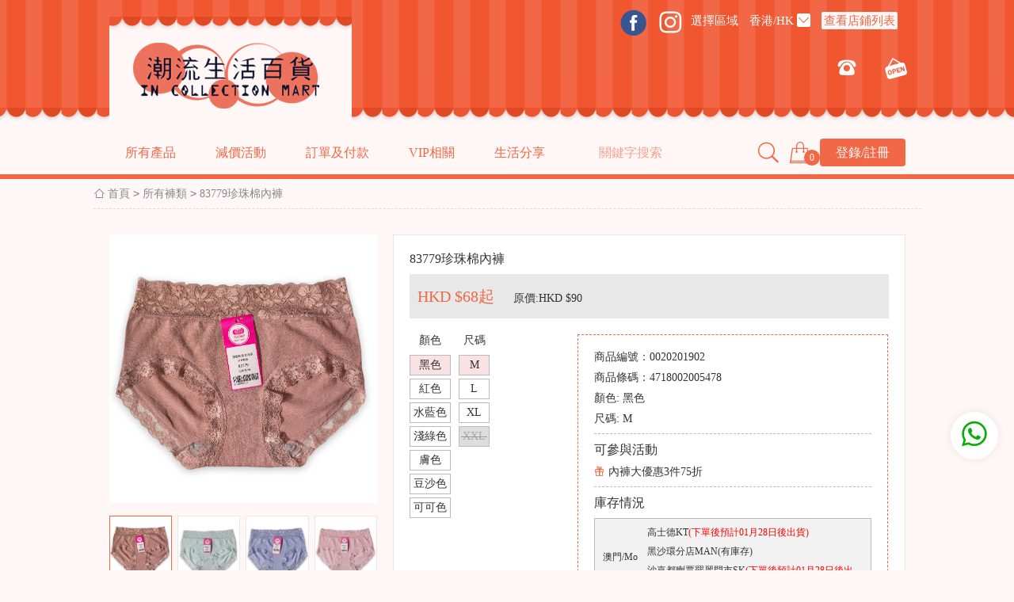

--- FILE ---
content_type: text/html; charset=utf-8
request_url: https://icmarts.com/goods.php?id=1998
body_size: 15698
content:
<!DOCTYPE html>
<html>
  <head>
<meta name="Generator" content="ECSHOP v2.7.3" />
    <meta charset="utf-8">
    <meta http-equiv="X-UA-Compatible" content="chrome=1,IE=edge">
   	<meta name="viewport" content="width=1046">
    
    <meta name="Keywords" content="" />
    <meta name="Description" content="" />
	<meta name="facebook-domain-verification" content="wjp4fmfh8szyw7sbsmxzifrbp5gokx" />
    <meta name="facebook-domain-verification" content="ypkowv66dgq0gccmsq42u0xsolsrm6" />
	
<meta property="og:title" content="83779珍珠棉內褲 - icmart" />
<meta property="og:type" content="product" />
<meta property="og:url" content="goods.php?id=1998" />
<meta property="og:image" content="images/202108/goods_img/1998_G_1629506307638.jpg" />
<meta property="og:description" content="" />
<meta property="og:site_name" content="icmart" />
<meta property="product:brand" content="bra codes 台灣" />
<meta property="product:availability" content="in stock" />
<meta property="product:condition" content="new" />
<meta property="product:price:amount" content="90.00" />
<meta property="product:price:currency" content="HKD" />
<meta property="product:retailer_item_id" content="1998" />
    
    <title>83779珍珠棉內褲_所有褲類_台灣內衣購物|無綱圈內衣|矯型內衣|運動內衣|波波小姐|胸圍｜養脂內衣-ICMARTS潮流生活百貨</title>
    
    
    
    <link rel="stylesheet" href="themes/new_chaoliu/css/main.css">
    <link rel="stylesheet" href="themes/new_chaoliu/css/font/iconfont.css">
    
    <script src="themes/new_chaoliu/js/jquery.min.js"></script>
    <script type="text/javascript" src="js/json2.js"></script><script type="text/javascript" src="js/common251.js"></script><script type="text/javascript" src="js/transport.js"></script>
	<script type="application/ld+json">
{
  "@context": "https://schema.org",
  "@type": "Product",
  "productID": "1998",
  "name": "83779珍珠棉內褲",
  "description": "",
  "url": "goods.php?id=1998",
  "image": "images/202108/goods_img/1998_G_1629506307638.jpg",
  "brand": {
    "@type": "Brand",
    "name": "bra codes 台灣"
  },
  "offers": {
    "@type": "Offer",
    "price": "90.00",
    "priceCurrency": "HKD",
    "priceValidUntil": "1769260200",
    "itemCondition": "https://schema.org/NewCondition",
    "availability": "https://schema.org/InStock",
    "url": "goods.php?id=1998",
    "seller": {
      "@type": "Organization",
      "name": "icmart"
    }
  }
}
</script>
  </head>
  <body>
  <script>
  window.fbAsyncInit = function() {
    FB.init({
      appId      : '2322694454796918',
      cookie: true,  // 必须启用
  status: true,   // 实时检测状态
  xfbml: true,
      version    : 'v22.0'
    });
    FB.AppEvents.logPageView();
	   FB.getLoginStatus(function(response) {
    console.log(response);
});
  };
  (function(d, s, id){
     var js, fjs = d.getElementsByTagName(s)[0];
     if (d.getElementById(id)) {return;}
     js = d.createElement(s); js.id = id;
     js.src = "https://connect.facebook.net/en_US/sdk.js";
     fjs.parentNode.insertBefore(js, fjs);
   }(document, 'script', 'facebook-jssdk'));
   
   
</script>
<script>
    window.fbAsyncInit = function() {
      FB.init({
        appId: '2322694454796918',
        xfbml: true,
        version: 'v22.0',
        cookie: true,  // 启用 Cookie
        status: true   // 启用状态检测
      });
      FB.AppEvents.logPageView();
      // 检查初始登录状态
      FB.getLoginStatus(function(response) {
        console.log('初始状态:', response);
      });
    };
    // 动态加载 SDK
    (function(d, s, id) {
      var js, fjs = d.getElementsByTagName(s)[0];
      if (d.getElementById(id)) return;
      js = d.createElement(s);
      js.id = id;
      js.src = "https://connect.facebook.net/en_US/sdk.js";
      fjs.parentNode.insertBefore(js, fjs);
    }(document, 'script', 'facebook-jssdk'));
    // 登录函数
    function fbLogin() {
      FB.login(function(response) {
        if (response.status === 'connected') {
          console.log('用户 ID:', response.authResponse.userID);
          // 发送 Token 至后端验证
        }
      }, {scope: 'public_profile,email'});  // 权限声明
    }
  </script>
<script>
function setCookie(name, value, days) {
  const expires = new Date();
  expires.setTime(expires.getTime() + days * 24 * 60 * 60 * 1000);
  document.cookie = `${name}=${value};expires=${expires.toUTCString()};path=/;SameSite=Lax`;
}
function getCookie(name) {
  return document.cookie
    .split('; ')
    .find(row => row.startsWith(`${name}=`))
    ?.split('=')[1];
}
// 2. 生成或获取 eventID
const userId = 'user_'+0; // 实际应从业务系统获取
let eventID = getCookie('fb_event_id');
if (!eventID) {
  // 首次生成 eventID 并存储
  eventID = `EVENT_${userId}_${Date.now()}_${Math.random().toString(36).substr(2, 9)}`;
  setCookie('fb_event_id', eventID, 7);
}
!function(f,b,e,v,n,t,s)
{if(f.fbq)return;n=f.fbq=function(){n.callMethod?
n.callMethod.apply(n,arguments):n.queue.push(arguments)};
if(!f._fbq)f._fbq=n;n.push=n;n.loaded=!0;n.version='2.0';
n.queue=[];t=b.createElement(e);t.async=!0;
t.src=v;s=b.getElementsByTagName(e)[0];
s.parentNode.insertBefore(t,s)}(window,document,'script',
'https://connect.facebook.net/en_US/fbevents.js');
fbq('set', 'autoConfig', 'false', '660487231411704');
 fbq('init', '660487231411704'); 
</script>
<a href="https://api.whatsapp.com/send?phone=85268885187&text=我想查詢產品：83779珍珠棉內褲" target="_blank" class="fixed-whatsapp"><i class="iconfont icon-whatsapp"></i></a>
<script async src="https://www.googletagmanager.com/gtag/js?id=UA-152897998-1"></script>
<script>
  window.dataLayer = window.dataLayer || [];
  function gtag(){dataLayer.push(arguments);}
  gtag('js', new Date());
  gtag('config', 'UA-152897998-1');
</script>
<script language="javascript" >
function sdcm()
{
	var swvalue =  document.getElementById('swvalue').value;
	var xwvalue = document.getElementById('xwvalue').value;
	if(swvalue=='')
	{
		alert('填寫信息');
		return false;
	}
	if(xwvalue=='')
	{
		alert('填寫信息');
		return false;
	}
	var url=window.location.href;
fileName=url.split("//")[1].split("/");
file=fileName[fileName.length-1].split(".")[0];
var id = fileName[fileName.length-1].split("=")[1];
if(id>0)
{
}else
{
id=0
}
	Ajax.call('category.php', 'act=xwvalue_list&id=1&swvalue=' + swvalue+'&xwvalue='+xwvalue+'&goodspd='+file+"&goods_id="+id, sdcmResponse, 'GET', 'JSON');  
}
function sdcmResponse(res)
{
	if(res.goods_ct)
	{
	if(res.goods_ct !='   ')
	 	{
		alert('錄入成功');
		document.getElementById('ckiycs').style.display='';
		document.getElementById('ckjy').innerHTML = res.goods_ct;
		}
		else
		{
		
		 location.href = 'https://www.icmarts.com/underwear.php';
		}
	}else
		{
		
		 location.href = 'https://www.icmarts.com/underwear.php';
		}
	
}
</script>
<header>
      <div class="container">
        <div class="header">
          <div class="logo">
            <a href="index.php"><img src="themes/new_chaoliu/img/logo.png"></a>
          </div>
           <div class="shop-info">
            <div class="address-info">
			<div style="
    display: inline;
"><a href="https://www.facebook.com/icmarts/" target="_blank"><span class="icon icon-facebook"></span></a>
<a href="https://www.instagram.com/icmarts/" target="_blank"><i class="iconfont icon-instagram" ></i></a>
</div>
			<div class="city select-box" data-value="0">
                <span class="name">選擇區域</span> 
                
              </div>
			  
              <div class="city select-box" data-value="0">
                <span class="name">香港/HK</span> <i class="iconfont icon-down"></i>
                <div class="select-tab">
                                                  <a href="https://www.icmarts.com/index.php?rate_id=1"><div class="item" data-value="0">澳門/Mo</div></a><br/>
                                    <a href="https://www.icmarts.com/index.php?rate_id=4"><div class="item" data-value="0">香港/HK</div></a><br/>
                                                  </div>
              </div>
			  			  <div class="city select-box" data-value="0">
                 
                    <a href="https://www.icmarts.com/article.php?id=2"><span class="tel-check" id="phone_mes">查看店鋪列表</span></a>
              </div>
			   </div>
			  
			   <div class="address-info">
              
              <div class="address-text" id="addressTra_mes">
                <a href="#" target="_blank" ></a>
              </div>
			  <div class="tel-open">
              <i class="iconfont icon-tel"></i>
              <span class="tel-num" id="phone_mes"></span>
              <i class="iconfont icon-open"></i>
              <span class="open-time"></span>
            </div>
           </div>
          </div>
 <script language="javascript">
 function change_address(id)
 {
	 document.getElementById('addressTra_mes').innerHTML = '<a href="#" target="_blank" >'+ document.getElementById('address_'+id).value + '</a>';
	 document.getElementById('areaname_mes').innerHTML = document.getElementById('areaname_'+id).value;
	 document.getElementById('phone_mes').innerHTML = document.getElementById('phone_'+id).value;
	 
 }
 </script>          
        </div>
        
      </div>
      <div class="nav-bar">
        <div class="container">
          <ul class="nav">
		 
            <li>
              <a href="./catalog.php">所有產品</a>
			  
              <div class="dropmenu">
			  <div class="sort-bar">                  
			  <div class="title"><a href="./categoryhot.php?id=9999">最新產品</a></div>
			  <div class="title"><a href="./categoryhot.php?id=6666">熱門產品</a></div>
                                                    </div>
                                                             				
               <div class="sort-bar" >                  <div class="title"><a href="./category.php?id=228">所有內衣</a></div>
                                                      <ul>
                                    	<li><a href="./category.php?id=210">胸部矯正內衣</a>
                                        <ul>
                                        	<li><a href="category.php?id=178">無鋼圈調整型內衣</a></li>
                                        	<li><a href="category.php?id=199">軟鋼圈調整型內衣</a></li>
                                        	<li><a href="category.php?id=177">有鋼圈調整內衣</a></li>
                      
                    </ul>
                                        </li>
                                    	<li><a href="./category.php?id=170">靚靚時尚性感內衣</a>
                                        <ul>
                                        	<li><a href="category.php?id=216">靚靚無鋼圈內衣</a></li>
                                        	<li><a href="category.php?id=217">靚靚有鋼圈內衣</a></li>
                      
                    </ul>
                                        </li>
                                    	<li><a href="./category.php?id=172">青春發育期內衣</a>
                                        </li>
                                    	<li><a href="./category.php?id=173">無肩帶宴會禮服內衣</a>
                                        <ul>
                                        	<li><a href="category.php?id=218">NUBRA｜矽膠隱形內衣</a></li>
                                        	<li><a href="category.php?id=220">無肩帶｜可甩肩帶</a></li>
                      
                    </ul>
                                        </li>
                                    	<li><a href="./category.php?id=174">靚媽喂哺內衣</a>
                                        </li>
                                    	<li><a href="./category.php?id=212">睡眠美胸內衣</a>
                                        </li>
                                    	<li><a href="./category.php?id=213">運動護胸內衣</a>
                                        </li>
                                    	<li><a href="./category.php?id=233">背心 及 底裙</a>
                                        <ul>
                                        	<li><a href="category.php?id=116">背心</a></li>
                                        	<li><a href="category.php?id=180">打底裙</a></li>
                      
                    </ul>
                                        </li>
                    
                  </ul>
                                  </div>
                 
                                                                                                                                                                                                                                                                                                              				
               <div class="sort-bar" >                  <div class="title"><a href="./category.php?id=64">所有褲類</a></div>
                                                      <ul>
                                    	<li><a href="./category.php?id=182">兒童內褲</a>
                                        </li>
                                    	<li><a href="./category.php?id=234">防走光褲 及 九分褲</a>
                                        <ul>
                                        	<li><a href="category.php?id=154">防走光褲</a></li>
                                        	<li><a href="category.php?id=235">九分打底褲</a></li>
                      
                    </ul>
                                        </li>
                                    	<li><a href="./category.php?id=157">男士內褲</a>
                                        </li>
                                    	<li><a href="./category.php?id=232">女士內褲</a>
                                        <ul>
                                        	<li><a href="category.php?id=156">無痕舒適內褲</a></li>
                                        	<li><a href="category.php?id=68">平腳內褲</a></li>
                                        	<li><a href="category.php?id=153">三角內褲</a></li>
                                        	<li><a href="category.php?id=97">生理褲</a></li>
                                        	<li><a href="category.php?id=175">產後及懷孕</a></li>
                      
                    </ul>
                                        </li>
                    
                  </ul>
                                  </div>
                 
                                                                                                                                                                                                                                                                                                                                                                                                                                                     				
               <div class="sort-bar" >                  <div class="title"><a href="./category.php?id=111">睡衣｜泳衣｜防曬衣</a></div>
                                                      <ul>
                                    	<li><a href="./category.php?id=65">防曬衣</a>
                                        </li>
                                    	<li><a href="./category.php?id=114">夏日動感水著</a>
                                        </li>
                                    	<li><a href="./category.php?id=166">睡衣</a>
                                        </li>
                    
                  </ul>
                                  </div>
                 
                                                                             				
               <div class="sort-bar" >                  <div class="title"><a href="./category.php?id=211">身體部位塑型</a></div>
                                                    </div>
                 
                                                                             				
               <div class="sort-bar" >                  <div class="title"><a href="./category.php?id=214">胸貼｜胸墊｜駁扣｜其他配件</a></div>
                                                    </div>
                 
                                                                             				
               <div class="sort-bar" >                  <div class="title"><a href="./category.php?id=4">棉襪｜壓力襪及褲 防靜脈曲張襪</a></div>
                                                      <ul>
                                    	<li><a href="./category.php?id=78">涼感｜果酸｜超薄絲襪</a>
                                        </li>
                                    	<li><a href="./category.php?id=67">防靜脈曲張、壓力襪｜褲</a>
                                        </li>
                                    	<li><a href="./category.php?id=164">隱形襪｜船襪｜中筒棉襪</a>
                                        </li>
                    
                  </ul>
                                  </div>
                 
                                                                             				
               <div class="sort-bar" >                  <div class="title"><a href="./category.php?id=107">運動外衣及長運動褲</a></div>
                                                      <ul>
                                    	<li><a href="./category.php?id=108">運動褲</a>
                                        </li>
                                    	<li><a href="./category.php?id=176">運動衣｜外衣</a>
                                        </li>
                    
                  </ul>
                                  </div>
                 
                                                                                                                                                                                                                    				
               <div class="sort-bar" >                  <div class="title"><a href="./category.php?id=123">【HOT SPA】爆汗系列</a></div>
                                                    </div>
                 
                                                                                                                          				
               <div class="sort-bar" >                  <div class="title"><a href="./category.php?id=112">保暖發熱打底衣及褲</a></div>
                                                      <ul>
                                    	<li><a href="./category.php?id=88">✚ 吸濕保暖發熱衣</a>
                                        </li>
                                    	<li><a href="./category.php?id=91">✚ 內刷毛｜加厚保暖褲</a>
                                        </li>
                    
                  </ul>
                                  </div>
                 
                                                                                                                          				
               <div class="sort-bar" >                  <div class="title"><a href="./category.php?id=3">去痘、收毛孔、美白、去印、補濕</a></div>
                                                      <ul>
                                    	<li><a href="./category.php?id=34">護膚品</a>
                                        </li>
                                    	<li><a href="./category.php?id=55">其他護理</a>
                                        </li>
                    
                  </ul>
                                  </div>
                 
                                                                             				
               <div class="sort-bar" >                  <div class="title"><a href="./category.php?id=223">運動包｜口罩｜雨傘｜養生壺</a></div>
                                                      <ul>
                                    	<li><a href="./category.php?id=206">雨傘</a>
                                        </li>
                                    	<li><a href="./category.php?id=201">口罩產品</a>
                                        </li>
                                    	<li><a href="./category.php?id=207">運動包</a>
                                        </li>
                                    	<li><a href="./category.php?id=209">潔面巾</a>
                                        </li>
                    
                  </ul>
                                  </div>
                 
                                                                                                                                                                                                                                                                                                                                                                                                                                                                                                                                                                                                                                                                                                                                                                                                                                                                                                                                                                                                                                                                                                                                                                                                                                                                                                                                                                                                                                                                                   				
                <div class="bottom-bar">                   <div class="title"><a href="./category.php?id=239">mollifix 塑身系列</a></div>
                                                    </div>
                 
                                            </div>
            </li>
            <li style="display:none">
              <a href="./catalog.php?online=1">網上優惠購</a>
              <div class="dropmenu">
                
              </div>
            </li>
            <li style="display:none">
              <a href="./catalog.php">門市現貨</a>
             <div class="dropmenu">
                            <div class="sort-bar">
                <div class="title">
                  <a href="category.php?id=3">去痘、收毛孔、美白、去印、補濕</a>
                </div>
                                <ul>
                                  <li>
                    <a href="category.php?id=34">護膚品</a>
                                        <ul>
                                          <li>
                        <a href="category.php?id=40">✚ 潤膚露</a>
                                              </li>
                     
                    </ul>
                                      </li>
                                  <li>
                    <a href="category.php?id=55">其他護理</a>
                                      </li>
                 
                </ul>
                              </div>
                            <div class="sort-bar">
                <div class="title">
                  <a href="category.php?id=4">棉襪｜壓力襪及褲 防靜脈曲張襪</a>
                </div>
                                <ul>
                                  <li>
                    <a href="category.php?id=78">涼感｜果酸｜超薄絲襪</a>
                                      </li>
                                  <li>
                    <a href="category.php?id=67">防靜脈曲張、壓力襪｜褲</a>
                                      </li>
                                  <li>
                    <a href="category.php?id=164">隱形襪｜船襪｜中筒棉襪</a>
                                      </li>
                 
                </ul>
                              </div>
                            <div class="sort-bar">
                <div class="title">
                  <a href="category.php?id=64">所有褲類</a>
                </div>
                                <ul>
                                  <li>
                    <a href="category.php?id=182">兒童內褲</a>
                                      </li>
                                  <li>
                    <a href="category.php?id=234">防走光褲 及 九分褲</a>
                                        <ul>
                                          <li>
                        <a href="category.php?id=154">防走光褲</a>
                                              </li>
                                          <li>
                        <a href="category.php?id=235">九分打底褲</a>
                                              </li>
                     
                    </ul>
                                      </li>
                                  <li>
                    <a href="category.php?id=157">男士內褲</a>
                                      </li>
                                  <li>
                    <a href="category.php?id=232">女士內褲</a>
                                        <ul>
                                          <li>
                        <a href="category.php?id=156">無痕舒適內褲</a>
                                              </li>
                                          <li>
                        <a href="category.php?id=68">平腳內褲</a>
                                              </li>
                                          <li>
                        <a href="category.php?id=153">三角內褲</a>
                                              </li>
                                          <li>
                        <a href="category.php?id=97">生理褲</a>
                                              </li>
                                          <li>
                        <a href="category.php?id=175">產後及懷孕</a>
                                              </li>
                                          <li>
                        <a href="category.php?id=219">T BACK | 丁字褲</a>
                                              </li>
                     
                    </ul>
                                      </li>
                 
                </ul>
                              </div>
                            <div class="sort-bar">
                <div class="title">
                  <a href="category.php?id=107">運動外衣及長運動褲</a>
                </div>
                                <ul>
                                  <li>
                    <a href="category.php?id=108">運動褲</a>
                                      </li>
                                  <li>
                    <a href="category.php?id=176">運動衣｜外衣</a>
                                      </li>
                 
                </ul>
                              </div>
                            <div class="sort-bar">
                <div class="title">
                  <a href="category.php?id=111">睡衣｜泳衣｜防曬衣</a>
                </div>
                                <ul>
                                  <li>
                    <a href="category.php?id=65">防曬衣</a>
                                      </li>
                                  <li>
                    <a href="category.php?id=114">夏日動感水著</a>
                                      </li>
                                  <li>
                    <a href="category.php?id=166">睡衣</a>
                                      </li>
                 
                </ul>
                              </div>
                            <div class="sort-bar">
                <div class="title">
                  <a href="category.php?id=112">保暖發熱打底衣及褲</a>
                </div>
                                <ul>
                                  <li>
                    <a href="category.php?id=88">✚ 吸濕保暖發熱衣</a>
                                      </li>
                                  <li>
                    <a href="category.php?id=91">✚ 內刷毛｜加厚保暖褲</a>
                                      </li>
                 
                </ul>
                              </div>
                            <div class="sort-bar">
                <div class="title">
                  <a href="category.php?id=123">【HOT SPA】爆汗系列</a>
                </div>
                              </div>
                            <div class="sort-bar">
                <div class="title">
                  <a href="category.php?id=211">身體部位塑型</a>
                </div>
                              </div>
                            <div class="sort-bar">
                <div class="title">
                  <a href="category.php?id=214">胸貼｜胸墊｜駁扣｜其他配件</a>
                </div>
                              </div>
                            <div class="sort-bar">
                <div class="title">
                  <a href="category.php?id=223">運動包｜口罩｜雨傘｜養生壺</a>
                </div>
                                <ul>
                                  <li>
                    <a href="category.php?id=206">雨傘</a>
                                      </li>
                                  <li>
                    <a href="category.php?id=201">口罩產品</a>
                                      </li>
                                  <li>
                    <a href="category.php?id=207">運動包</a>
                                      </li>
                                  <li>
                    <a href="category.php?id=209">潔面巾</a>
                                      </li>
                                  <li>
                    <a href="category.php?id=225">MOKKOM 養生壺</a>
                                      </li>
                                  <li>
                    <a href="category.php?id=226">驅蚊用品</a>
                                      </li>
                 
                </ul>
                              </div>
                            <div class="sort-bar">
                <div class="title">
                  <a href="category.php?id=228">所有內衣</a>
                </div>
                                <ul>
                                  <li>
                    <a href="category.php?id=210">胸部矯正內衣</a>
                                        <ul>
                                          <li>
                        <a href="category.php?id=178">無鋼圈調整型內衣</a>
                                              </li>
                                          <li>
                        <a href="category.php?id=199">軟鋼圈調整型內衣</a>
                                              </li>
                                          <li>
                        <a href="category.php?id=177">有鋼圈調整內衣</a>
                                              </li>
                     
                    </ul>
                                      </li>
                                  <li>
                    <a href="category.php?id=170">靚靚時尚性感內衣</a>
                                        <ul>
                                          <li>
                        <a href="category.php?id=216">靚靚無鋼圈內衣</a>
                                              </li>
                                          <li>
                        <a href="category.php?id=217">靚靚有鋼圈內衣</a>
                                              </li>
                     
                    </ul>
                                      </li>
                                  <li>
                    <a href="category.php?id=172">青春發育期內衣</a>
                                      </li>
                                  <li>
                    <a href="category.php?id=173">無肩帶宴會禮服內衣</a>
                                        <ul>
                                          <li>
                        <a href="category.php?id=218">NUBRA｜矽膠隱形內衣</a>
                                              </li>
                                          <li>
                        <a href="category.php?id=220">無肩帶｜可甩肩帶</a>
                                              </li>
                     
                    </ul>
                                      </li>
                                  <li>
                    <a href="category.php?id=174">靚媽喂哺內衣</a>
                                      </li>
                                  <li>
                    <a href="category.php?id=212">睡眠美胸內衣</a>
                                      </li>
                                  <li>
                    <a href="category.php?id=213">運動護胸內衣</a>
                                      </li>
                                  <li>
                    <a href="category.php?id=233">背心 及 底裙</a>
                                        <ul>
                                          <li>
                        <a href="category.php?id=116">背心</a>
                                              </li>
                                          <li>
                        <a href="category.php?id=180">打底裙</a>
                                              </li>
                     
                    </ul>
                                      </li>
                 
                </ul>
                              </div>
                            <div class="sort-bar">
                <div class="title">
                  <a href="category.php?id=236">新型無感內衣-無感BRA</a>
                </div>
                              </div>
                            <div class="sort-bar">
                <div class="title">
                  <a href="category.php?id=238">絲襪</a>
                </div>
                              </div>
                            <div class="sort-bar">
                <div class="title">
                  <a href="category.php?id=239">mollifix 塑身系列</a>
                </div>
                              </div>
                
              </div>
            </li>
            <li>
            <a href="#">減價活動</a>	
            <div class="dropmenu activity-dropdmenu">
             
             
                        <div class="sort-bar">
            	<div class="title">
                  <a href="volume.php">團購件數優惠</a>
              	</div>
             </div>
              
                                      <div class="sort-bar">
            	<div class="title">
                  <a href="activity_son.php?step=show_goods&id=167">內褲大優惠3件75折</a>
              	</div>
             </div>
                           <div class="sort-bar">
            	<div class="title">
                  <a href="activity_son.php?step=show_goods&id=204">清倉特賣~$50一件，不設退換！免運！！</a>
              	</div>
             </div>
                           <div class="sort-bar">
            	<div class="title">
                  <a href="activity_son.php?step=show_goods&id=206">內衣配件優惠單件7折</a>
              	</div>
             </div>
                           <div class="sort-bar">
            	<div class="title">
                  <a href="activity_son.php?step=show_goods&id=215">薑薑好~暖心價 $89件</a>
              	</div>
             </div>
                           <div class="sort-bar">
            	<div class="title">
                  <a href="activity_son.php?step=show_goods&id=216">mollifix 運動優惠放送-指定款任選買二送一買三送二</a>
              	</div>
             </div>
                           <div class="sort-bar">
            	<div class="title">
                  <a href="activity_son.php?step=show_goods&id=218">精品內衣：買二送一買三送二，滿額再送多舒適內衣或內褲</a>
              	</div>
             </div>
                           <div class="sort-bar">
            	<div class="title">
                  <a href="activity_son.php?step=show_goods&id=227">特賣$168一件，滿$500再送禮物，門市網上同步！</a>
              	</div>
             </div>
                           <div class="sort-bar">
            	<div class="title">
                  <a href="activity_son.php?step=show_goods&id=228">任選3件特賣活動，滿額$1000送贈品</a>
              	</div>
             </div>
                           <div class="sort-bar">
            	<div class="title">
                  <a href="activity_son.php?step=show_goods&id=133">台灣防靜脈曲張襪保護美腿任選兩件8.8折</a>
              	</div>
             </div>
                           <div class="sort-bar">
            	<div class="title">
                  <a href="activity_son.php?step=show_goods&id=42">澳洲BOTANI天然護膚單件8.5折</a>
              	</div>
             </div>
                         </div>
            </li>
            <li class="pull-right">
                        	<a href="user.php?act=login" class="btn">登錄/註冊</a>
              
            </li>
            
            <li class="pull-right shopcart" >
              <a href="flow.php"><i class="iconfont icon-shopcart"></i></a>
              <div class="num" id="cartGoodNum">0</div>
              <div class="dropmenu">
                <div class="shopcart-title">我的購物車</div>
                <div id="appendCart">
				                <a href="" class="shopcart-box">
                  <div class="content">
                    <div class="title">購物車還沒有添加商品</div>
                  </div>
                </a>
                                </div>

                
                <a href="flow.php" class="text-center"><i class="iconfont icon-down"></i></a>

                <div class="total text-center" id="cartGoodTotal">總價：　HKD  $0</div>
                <br>
                <div class="text-center">
                  <a href="flow.php" class="btn">確定購物車</a>
                </div>
                <br>
              </div>
            </li>
<script async src="https://pagead2.googlesyndication.com/pagead/js/adsbygoogle.js?client=ca-pub-8927192331839752"
     crossorigin="anonymous"></script>
     <meta name="google-adsense-account" content="ca-pub-8927192331839752">            
            <li>
              <a href="#">訂單及付款</a>
              <div class="dropmenu">
                                                                             <div class="sort-bar">
                  <div class="title search-img" id="order_search"><a href="./select_order.php?type=1">訂單查詢</a></div>
                  </div>
    <div class="sort-bar">
                  <div class="title search-img " id="payment_search"><a href="./select_order.php?type=2">繼續付款</a></div>
                  </div>
    </div>
</li>
<li>
              <a href="#">VIP相關</a>
              <div class="dropmenu">
                                                                             <div class="sort-bar">
                  <div class="title  search-img" id="vip_search"><a href="./select_order.php?type=3">vip推廣下載</a></div>
                  </div>
    </div>
</li>
<li >
              <a href="#">生活分享</a>
              <div class="dropmenu">
			
                                                                             <div class="sort-bar">
                  <div class="title  search-img" ><a href="https://www.icmarts.com/article_cat.php?id=16">潮流生活百貨頻道</a></div>
				  
                  </div>
    </div>
</li>
<li class="pull-right search">
<form id="search-form" name="searchForm" method="post" action="search.php" onsubmit="return checkSearchText(this);">
								<input type="text" name="keywords" id="keyword"  placeholder="關鍵字搜索" class="search-input">
								<i class="iconfont icon-search"></i>
							</form>
</li>
          </ul>
        </div>
      </div>
</header>
<div class="top_serch_container"  style="display:none">
<form id="chimaForm" name="chimaForm" method="post" action="search_size.php?act=list" >
<div class="top_serch">
    <span class="top_serch_span">選擇你想購買的內衣</span>
   <span class="top_serch_span">尺碼：</span><select class="top_serch_input top_inputweight" id="chima" name="chima">
       <option value="30/65" selected="selected"  >30/65</option>
      <option value="32/70"   >32/70</option>
      <option value="34/75"   >34/75</option>
      <option value="36/80"   >36/80</option>
      <option value="38/85"   >38/85</option>
      <option value="40/90"   >40/90</option>
      <option value="42/95"   >42/95</option>
      <option value="44/100"   >44/100</option>
      <option value="46/105"   >46/105</option>
      <option value="48/110"   >48/110</option>
      <option value="50/115"   >50/115</option>
      <option value="52/120"   >52/120</option>
      <option value="XS"   >XS</option>
      <option value="S"   >S</option>
      <option value="M"   >M</option>
      <option value="L"   >L</option>
      <option value="XL"   >XL</option>
      <option value="XXL"   >XXL</option>
      <option value="XXXL"   >XXXL</option>
      <option value="XXXXL"   >XXXXL</option>
      <option value="XXXXXL"   >XXXXXL</option>
      <option value="XXXXXXL"   >XXXXXXL</option>
      <option value="XXXXXXXL"   >XXXXXXXL</option>
      <option value="M-L"   >M-L</option>
      <option value="XL-XXL"   >XL-XXL</option>
      <option value="FREE SIZE"   >FREE SIZE</option>
      <option value="L-XL"   >L-XL</option>
      <option value="S-M"   >S-M</option>
      <option value="100"   >100</option>
      <option value="110"   >110</option>
      <option value="120"   >120</option>
      <option value="130"   >130</option>
      <option value="140"   >140</option>
      <option value="150"   >150</option>
      <option value="155"   >155</option>
      <option value="160"   >160</option>
      <option value="165"   >165</option>
      </select>
<span class="top_serch_span">罩杯：</span><select class="top_serch_input top_inputweight" id="zhaobei" name="zhaobei">
 <option value="A"  selected="selected">A</option>
 <option value="B"  >B</option>
 <option value="C"  >C</option>
 <option value="D"  >D</option>
 <option value="E"  >E</option>
 <option value="F"  >F</option>
 <option value="G"  >G</option>
 <option value="H"  >H</option>
 <option value="I"  >I</option>
 <option value="A B C 通杯"  >A B C 通杯</option>
 <option value="A B 通杯"  >A B 通杯</option>
 <option value="B C 通杯"  >B C 通杯</option>
 <option value="C D 通杯"  >C D 通杯</option>
 <option value="B C D E 通杯"  >B C D E 通杯</option>
 </select>
<input type="submit" value="搜索"  class="top_serch_button"/>
</form>
</div>
    <div class="top_serch1">
    <span class="top_serch_span">輸入上下圖鎖定尺寸給你推薦尺碼</span>
	
    <input type="text" name="swvalue" id="swvalue" placeholder="輸入下圍" class="top_serch_input top_inputweight" >&nbsp;CM
<input type="text" name="xwvalue" id="xwvalue" placeholder="輸入上圍" class="top_serch_input top_inputweight" >&nbsp;CM
<button class="top_serch_button" onClick="sdcm()">鎖定尺碼給你建議內衣尺寸</button></div>
<script async src="https://pagead2.googlesyndication.com/pagead/js/adsbygoogle.js?client=ca-pub-8927192331839752"
     crossorigin="anonymous"></script>
     <meta name="google-adsense-account" content="ca-pub-8927192331839752">
    
</div>
</div>    <div class="container"> 
	<div class="breadcrumb">
        <!-- <a href="index.html"><i class="iconfont icon-home"></i> 首頁</a>
        <i class="iconfont icon-right"></i>
        <a href="product-list.html"> 分類名稱</a>
        <i class="iconfont icon-right"></i>
        <span href="#"> asap藥妝護膚、礦物化妝</span> -->
        <div class="pdlguide">
      <ul>
       <a href="."><i class="iconfont icon-home"></i> 首頁</a> <code>&gt;</code> <a href="category.php?id=64">所有褲類</a> <code>&gt;</code> 83779珍珠棉內褲       
      </ul>
    </div>      </div>
        <br>
        <div class="box">
          <br>
          <div class="box-w100 nogap">
            <div class="box-w35">
              <div class="product-cover">
                <div class="cover big-cover" data-src="images/202108/source_img/1998_P_1629506307140.jpg" style="background-image:url(images/202108/goods_img/1998_P_1629506307882.jpg)">
				<img class="activity38_img" id="activity38_img" style="display:none" >
                  <div class="hover-zoom">
                    <div class="zoom-box"></div>
                  </div>
                </div>
               
                <br>
                <div class="product-thumbnail">
                  <div class="swiper-container">
                  <div class="swiper-wrapper">
                                    	                     	<div class="swiper-slide">
                                          <div class="cover active" data-src="images/202108/source_img/1998_P_1629506307140.jpg" style="background-image:url(images/202108/goods_img/1998_P_1629506307882.jpg)"></div>
                                          	                                                        	                    	                                          <div class="cover " data-src="images/202108/source_img/1998_P_1629503080405.jpg" style="background-image:url(images/202108/goods_img/1998_P_1629503080081.jpg)"></div>
                                          	                                                        	                    	                                          <div class="cover " data-src="images/202108/source_img/1998_P_1629503080622.jpg" style="background-image:url(images/202108/goods_img/1998_P_1629503080001.jpg)"></div>
                                          	                                                        	                    	                                          <div class="cover " data-src="images/202108/source_img/1998_P_1629503081746.jpg" style="background-image:url(images/202108/goods_img/1998_P_1629503081404.jpg)"></div>
                                          	                                                        	                    	                                          <div class="cover " data-src="images/202108/source_img/1998_P_1629503081245.jpg" style="background-image:url(images/202108/goods_img/1998_P_1629503081783.jpg)"></div>
                                          	                                                        	                    	                                          <div class="cover " data-src="images/202108/source_img/1998_P_1629503082946.jpg" style="background-image:url(images/202108/goods_img/1998_P_1629503082889.jpg)"></div>
                                          	                                                        	                    	                                          <div class="cover " data-src="images/202108/source_img/1998_P_1629503082367.jpg" style="background-image:url(images/202108/goods_img/1998_P_1629503082062.jpg)"></div>
                                          	</div>
                                                         
                    </div>
                    <div class="prev-btn"><i class="iconfont icon-left"></i></div>
                   <div class="next-btn"><i class="iconfont icon-right"></i></div>
                  </div>
                </div>
              </div>
              
              <br>
                            <div class="product-activity-info">
                <div class="title">本商品適用活動: </div>
                <div class="list">
                                                                    <div class="item" active><i class="iconfont icon-gift"></i> <a href="activity_son.php?step=show_goods&id=167" title="優惠活動 內褲大優惠3件75折的時間為2025-06-29到2026-08-31，趕快來搶吧！">內褲大優惠3件75折</a></div>
                                                                          </div>
              </div>
                            <br>
                            
                                 <a href="./activity_son.php?step=show_goods&id=167" class="activity-box ">
                    <div class="content">
                        <div class="title">內褲大優惠3件75折</div>
                                                                        <div class="no-cover">
                                                   <div class="item cover" style="background-image:url(images/201504/thumb_img/257_thumb_G_1427847772624.jpg)"></div>
                                                    <div class="item cover" style="background-image:url(images/201504/thumb_img/258_thumb_G_1427848305800.jpg)"></div>
                                                    <div class="item cover" style="background-image:url(images/201504/thumb_img/259_thumb_G_1427848514562.jpg)"></div>
                                                  </div>
                                                
                      </div>
                  </a>
                  <br>
                                <a href="./activity_son.php?step=show_goods&id=204" class="activity-box ">
                    <div class="content">
                        <div class="title">清倉特賣~$50一件，不設退換！免運！！</div>
                                                                        <div class="no-cover">
                                                   <div class="item cover" style="background-image:url(images/201505/thumb_img/374_thumb_G_1432493863310.jpg)"></div>
                                                    <div class="item cover" style="background-image:url(images/201607/thumb_img/999_thumb_G_1467702868876.jpg)"></div>
                                                    <div class="item cover" style="background-image:url(images/201706/thumb_img/1033_thumb_G_1498068835859.jpg)"></div>
                                                  </div>
                                                
                      </div>
                  </a>
                  <br>
                                <a href="./activity_son.php?step=show_goods&id=206" class="activity-box ">
                    <div class="content">
                        <div class="title">內衣配件優惠單件7折</div>
                                                                        <div class="no-cover">
                                                   <div class="item cover" style="background-image:url(images/201709/thumb_img/502_thumb_G_1505332156113.jpg)"></div>
                                                    <div class="item cover" style="background-image:url(images/201709/thumb_img/1529_thumb_G_1504835534257.jpg)"></div>
                                                    <div class="item cover" style="background-image:url(images/201807/thumb_img/1949_thumb_G_1532567125311.jpg)"></div>
                                                  </div>
                                                
                      </div>
                  </a>
                  <br>
                                <a href="./activity_son.php?step=show_goods&id=215" class="activity-box ">
                    <div class="content">
                        <div class="title">薑薑好~暖心價 $89件</div>
                                                                        <div class="no-cover">
                                                   <div class="item cover" style="background-image:url(images/201509/thumb_img/498_thumb_G_1441654896773.jpg)"></div>
                                                    <div class="item cover" style="background-image:url(images/201509/thumb_img/501_thumb_G_1441656641654.jpg)"></div>
                                                    <div class="item cover" style="background-image:url(images/201509/thumb_img/505_thumb_G_1441658122246.jpg)"></div>
                                                  </div>
                                                
                      </div>
                  </a>
                  <br>
                                <a href="./activity_son.php?step=show_goods&id=216" class="activity-box ">
                    <div class="content">
                        <div class="title">mollifix 運動優惠放送-指定款任選買二送一買三送二</div>
                                                                        <div class="no-cover">
                                                   <div class="item cover" style="background-image:url(images/201602/thumb_img/275_thumb_G_1456368114984.jpg)"></div>
                                                    <div class="item cover" style="background-image:url(images/201907/thumb_img/276_thumb_G_1563116872582.jpg)"></div>
                                                    <div class="item cover" style="background-image:url(images/201504/thumb_img/277_thumb_G_1428461406107.jpg)"></div>
                                                  </div>
                                                
                      </div>
                  </a>
                  <br>
                                <a href="./activity_son.php?step=show_goods&id=218" class="activity-box ">
                    <div class="content">
                        <div class="title">精品內衣：買二送一買三送二，滿額再送多舒適內衣或內褲</div>
                                                                        <div class="no-cover">
                                                   <div class="item cover" style="background-image:url(images/201503/thumb_img/53_thumb_G_1425346930299.jpg)"></div>
                                                    <div class="item cover" style="background-image:url(images/201503/thumb_img/55_thumb_G_1425347141629.jpg)"></div>
                                                    <div class="item cover" style="background-image:url(images/201503/thumb_img/57_thumb_G_1425348223493.jpg)"></div>
                                                  </div>
                                                
                      </div>
                  </a>
                  <br>
                                <a href="./activity_son.php?step=show_goods&id=227" class="activity-box ">
                    <div class="content">
                        <div class="title">特賣$168一件，滿$500再送禮物，門市網上同步！</div>
                                                                        <div class="no-cover">
                                                   <div class="item cover" style="background-image:url(images/202003/thumb_img/5_thumb_G_1584897438877.jpg)"></div>
                                                    <div class="item cover" style="background-image:url(images/202002/thumb_img/9_thumb_G_1582556115173.jpg)"></div>
                                                    <div class="item cover" style="background-image:url(images/202001/thumb_img/21_thumb_G_1578412993758.jpg)"></div>
                                                  </div>
                                                
                      </div>
                  </a>
                  <br>
                                <a href="./activity_son.php?step=show_goods&id=228" class="activity-box ">
                    <div class="content">
                        <div class="title">任選3件特賣活動，滿額$1000送贈品</div>
                                                                        <div class="no-cover">
                                                   <div class="item cover" style="background-image:url(images/202001/thumb_img/21_thumb_G_1578412993758.jpg)"></div>
                                                    <div class="item cover" style="background-image:url(images/201503/thumb_img/51_thumb_G_1425346487907.jpg)"></div>
                                                    <div class="item cover" style="background-image:url(images/201503/thumb_img/53_thumb_G_1425346930299.jpg)"></div>
                                                  </div>
                                                
                      </div>
                  </a>
                  <br>
                                <a href="./activity_son.php?step=show_goods&id=133" class="activity-box ">
                    <div class="content">
                        <div class="title">台灣防靜脈曲張襪保護美腿任選兩件8.8折</div>
                                                                        <div class="no-cover">
                                                   <div class="item cover" style="background-image:url(images/201506/thumb_img/410_thumb_G_1435253912047.jpg)"></div>
                                                    <div class="item cover" style="background-image:url(images/201506/thumb_img/411_thumb_G_1435268908052.jpg)"></div>
                                                    <div class="item cover" style="background-image:url(images/201506/thumb_img/412_thumb_G_1435269593869.jpg)"></div>
                                                  </div>
                                                
                      </div>
                  </a>
                  <br>
                                <a href="./activity_son.php?step=show_goods&id=42" class="activity-box ">
                    <div class="content">
                        <div class="title">澳洲BOTANI天然護膚單件8.5折</div>
                                                                        <div class="no-cover">
                                                   <div class="item cover" style="background-image:url(images/201502/thumb_img/2_thumb_G_1425000464796.jpg)"></div>
                                                    <div class="item cover" style="background-image:url(images/201502/thumb_img/3_thumb_G_1424994629883.jpg)"></div>
                                                    <div class="item cover" style="background-image:url(images/201509/thumb_img/16_thumb_G_1441568553888.jpg)"></div>
                                                  </div>
                                                
                      </div>
                  </a>
                  <br>
                                                            
                <a href="./volume.php" class="activity-box">
                  <div class="content">
                    <div class="title">團購件數優惠</div>
                    
                   <div class="no-cover">
                                           <div class="item cover" style="background-image:url(images/202512/thumb_img/4324_thumb_G_1766441989209.jpg)"></div>
                                          </div>
                    
                  </div>
                  
                </a>
                                           
            
            </div>                                    
            <div class="box-w65">
            <form action="javascript:" method="post" name="ECS_FORMBUY" id="ECS_FORMBUY" >
              <div class="product-info-box">
                <div class="title">83779珍珠棉內褲 </div>
                <div class="description"></div>
                <div class="price">
                                <span class="num" id="price_zj">HKD  $68起</span>
                <input type="hidden" id="price_zkpd" value="1"/>
                                <input type="hidden" id='rank_xss' value="1" />
                <span id="rank_user">
                                &nbsp;&nbsp;原價：HKD  $90                </span>
                </div>
                <div class="box nogap">
                  <div class="box-w35 nogap">
                    <div class="product-info-type" id="suxing">
                                         <div class="item">
                        <div class="name">顏色</div>
                         
                        	                            <div class="type active "  onclick="changeP('spec_36','7977','黑色<br/>',this,7977,36, 'HKD  $0')">黑色<br/></div>
                            <input style="display:none" id="spec_value_7977" type="radio" name="spec_36" value="7977" checked />
                                                        <div class="type  "  onclick="changeP('spec_36','7978','紅色<br/>',this,7978,36, 'HKD  $0')">紅色<br/></div>
                            <input style="display:none" id="spec_value_7978" type="radio" name="spec_36" value="7978"  />
                                                        <div class="type  "  onclick="changeP('spec_36','7979','水藍色<br/>',this,7979,36, 'HKD  $0')">水藍色<br/></div>
                            <input style="display:none" id="spec_value_7979" type="radio" name="spec_36" value="7979"  />
                                                        <div class="type  "  onclick="changeP('spec_36','7980','淺綠色<br/>',this,7980,36, 'HKD  $0')">淺綠色<br/></div>
                            <input style="display:none" id="spec_value_7980" type="radio" name="spec_36" value="7980"  />
                                                        <div class="type  "  onclick="changeP('spec_36','7981','膚色<br/>',this,7981,36, 'HKD  $0')">膚色<br/></div>
                            <input style="display:none" id="spec_value_7981" type="radio" name="spec_36" value="7981"  />
                                                        <div class="type  "  onclick="changeP('spec_36','7982','豆沙色<br/>',this,7982,36, 'HKD  $0')">豆沙色<br/></div>
                            <input style="display:none" id="spec_value_7982" type="radio" name="spec_36" value="7982"  />
                                                        <div class="type  "  onclick="changeP('spec_36','7983','可可色<br/>',this,7983,36, 'HKD  $0')">可可色<br/></div>
                            <input style="display:none" id="spec_value_7983" type="radio" name="spec_36" value="7983"  />
                                                     
                      </div>
                                         <div class="item">
                        <div class="name">尺碼</div>
                         
                        	                            <div class="type active "  onclick="changeP('spec_37','7984','M<br/>',this,7984,37, 'HKD  $0')">M<br/></div>
                            <input style="display:none" id="spec_value_7984" type="radio" name="spec_37" value="7984" checked />
                                                        <div class="type  "  onclick="changeP('spec_37','7985','L<br/>',this,7985,37, 'HKD  $0')">L<br/></div>
                            <input style="display:none" id="spec_value_7985" type="radio" name="spec_37" value="7985"  />
                                                        <div class="type  "  onclick="changeP('spec_37','7986','XL<br/>',this,7986,37, 'HKD  $0')">XL<br/></div>
                            <input style="display:none" id="spec_value_7986" type="radio" name="spec_37" value="7986"  />
                                                        <div class="type  disable" >XXL<br/></div>
                            <input style="display:none" id="spec_value_7987" type="radio" name="spec_37" value="7987"  />
                                                     
                      </div>
                                      	</div>
					
					<div class="proposal_box"  style="display:none"  id="ckiycs">
    <div class="proposal" >
               <div class="proposal_title">建議選:</div>
			   <div id="ckjy">
    </div>
    </div>
</div>
                 </div>
                  
                  <div class="box-w65 nogap">
                    <div class="product-info-text  ">
                      <p>商品編號：<span id="bianhao">83779</span></p>
                      <p> 商品條碼：<span id="tiaoma">83779</span></p> 
					   
                      <input type="hidden" id="area_rate_code_t" value=""/>
                                            <input type="hidden" name="jiushuxing_36"  id="jiushuxing_36" value="">
                      <p>顏色: 
                      <span id="value_36"> 黑色<br/>       </span>
                       </p>
					                        <input type="hidden" name="jiushuxing_37"  id="jiushuxing_37" value="">
                      <p>尺碼: 
                      <span id="value_37"> M<br/>    </span>
                       </p>
					                                             
                                             <div class="stock-info">
                     <div class="title">可參與活動</div>
                        
             <p class=""><i class="iconfont icon-gift main-color"></i> <a href="activity_son.php?step=show_goods&id=167">內褲大優惠3件75折</a></p>
                              </div>
                                              
                      <div class="stock-info" >
                        <div class="title">庫存情況</div>
                        <div class="content" id="kc_xs"><div class="area"><div class="item">澳門/Mo</div><div class="item"><span class="store">澳門板樟堂店</span><span class="store">澳門高士德</span><span class="store">黑沙環分店</span></div></div><div class="area"><div class="item">香港/HK</div><div class="item"><span class="store">香港銅鑼灣</span></div></div></div>
                      </div>
                      <p id="pd_kc" class="main-color">
                                 </p>
                      <br>
                      <div class="text-left">數量選擇：
                        <div class="num-box">
                          <span class="minus" onClick="onjian()"><i class="iconfont icon-minus" ></i></span>
                          <input type="num" name="number" value="1" min="1" id="g_num">
                          <span class="plus" onClick="onjia()"><i class="iconfont icon-plus"></i></span>
                        </div> 件
                      </div>
                      <br>
                      <div class="text-left">
                        <button class="btn btn-md"  onclick="handlePurchase(event)" id="ljgm">立即結算</button>
                        <button class="btn btn-md" onclick="addToCart(1998)" id="jrgc">加入購物車</button>
                      </div>
                    </div>
                  </div>
                </div>
              </div>
            </form>
              <br>
               		
              <div class="product-info-detail">
                <div class="detail-nav">
                  <div class="item active" data-id="#detail-container1">Product details  圖文詳情 </div>
                  <div class="item" data-id="#detail-container2">屬性詳情</div>
                  <div class="item" data-id="#detail-container3">尺碼詳情图</div>
                  <div class="item" data-id="#detail-container4">商品評價(0)</div>
                </div>
                <div class="detail-container-list">
                  <div class="detail-container active" id="detail-container1"><div class="gap"></div></div>
                  <div class="detail-container" id="detail-container2">
                  <div class="gap">
                  	<table class="attr-table"> 
                        		<tbody> 
                        			                        		</tbody> 
                  	</table> 
                    </div>
                  </div>
                  <div class="detail-container" id="detail-container3">
                   <div class="gap">
                                      <img src="themes/new_chaoliu/images/23232.png" style="width: 100%;"/>
                                        </div>
                  </div>
                  <div class="detail-container" id="detail-container4">
                   <div class="gap">
                    <script type="text/javascript" src="js/utils.js"></script>
<div class="comment-list">
暫時還沒有任何用戶評論    <div class="comment-box">
    <form action="javascript:;" onsubmit="submitComment(this)" method="post" name="commentForm" id="commentForm">
						<div class="name">你的評價</div>
						<div class="comment-content">
							<table class="your-review-tab" width="100%">
								<tbody>
									<tr>
										<td>用戶名：</td>
										<td >匿名用戶</td>
									</tr>
									<tr>
										<td>Email：</td>
										<td><input type="text" name="email" id="email"  value="" size="20"/></td>
									</tr>
									<tr>
										<td>評論內容：</td>
										<td><textarea name="content" style="margin: 0px; width: 503px; height: 221px;"></textarea>
          									<input type="hidden" name="cmt_type" value="0" />
          									<input type="hidden" name="id" value="1998" />
                                        </td>
									</tr>
                                    									<tr>
										<td>驗證碼：</td>
										<td><input type="text" name="captcha" />
          <img src="captcha.php?1331507792" alt="captcha" onClick="this.src='captcha.php?'+Math.random()" class="captcha"></td>
									</tr>
                                    									<tr>
										<td></td>
										<td><button type="submit" class="btn btn-md">提交評論</button></td>
									</tr>
								</tbody>
							</table>
							
						</div>
						</form>
    </div>
</div>
  
<script type="text/javascript">
//<![CDATA[
var cmt_empty_username = "請輸入您的用戶名稱";
var cmt_empty_email = "請輸入您的電子郵件地址";
var cmt_error_email = "電子郵件地址格式不正確";
var cmt_empty_content = "您沒有輸入評論的內容";
var captcha_not_null = "驗證碼不能為空!";
var cmt_invalid_comments = "無效的評論內容!";

/**
 * 提交评论信息
*/

function submitComment(frm)
{
  var cmt = new Object;

  //cmt.username        = frm.elements['username'].value;
  cmt.email           = frm.elements['email'].value;
  cmt.content         = frm.elements['content'].value;
  cmt.type            = frm.elements['cmt_type'].value;
  cmt.id              = frm.elements['id'].value;
  cmt.enabled_captcha = frm.elements['enabled_captcha'] ? frm.elements['enabled_captcha'].value : '0';
  cmt.captcha         = frm.elements['captcha'] ? frm.elements['captcha'].value : '';
  //cmt.rank            = frm.elements['comment_rank'].value;
  cmt.rank = 5;
  //for (i = 0; i < frm.elements['comment_rank'].length; i++)
//  {
//    if (frm.elements['comment_rank'][i].checked)
//    {
//       cmt.rank = frm.elements['comment_rank'][i].value;
//     }
//  }

//  if (cmt.username.length == 0)
//  {
//     alert(cmt_empty_username);
//     return false;
//  }



   if (cmt.content.length == 0)
   {
      alert(cmt_empty_content);
      return false;
   }
   
    if (cmt.rank == 0)
   {
      alert("請選擇評論等級");
      return false;
   }

   if (cmt.enabled_captcha > 0 && cmt.captcha.length == 0 )
   {
      alert(captcha_not_null);
      return false;
   }

   Ajax.call('comment.php', 'cmt=' + objToJSONString(cmt), commentResponse, 'POST', 'JSON');
   return false;
}

/**
 * 处理提交评论的反馈信息
*/
  function commentResponse(result)
  {
    if (result.message)
    {
      alert(result.message);
    }

    if (result.error == 0)
    {
      var layer = document.getElementById('ECS_COMMENT');

      if (layer)
      {
        layer.innerHTML = result.content;
      }
    }
  }

//]]>
</script>                    </div>
                  </div>
                </div>
              </div>
            </div>
            
                      
          </div>
        </div>
      </div>
    <br>
  <footer>
      <div class="container">
        <div class="footer-bg">
          <div class="box">
                      <div class="box-w15">
              <div class="title">配送與支付</div>
                                <p>
                    <a href="article.php?id=15">貨到付款區域</a>
                  </p>
                                <p>
                    <a href="article.php?id=16">配送支付查詢</a>
                  </p>
                                <p>
                    <a href="article.php?id=17">支付方式說明</a>
                  </p>
                          </div>
 		            <div class="box-w15">
              <div class="title">聯繫我們</div>
                                <p>
                    <a href="article.php?id=24">網站故障報告</a>
                  </p>
                                <p>
                    <a href="article.php?id=25">店鋪地址</a>
                  </p>
                                <p>
                    <a href="article.php?id=26">投訴與建議</a>
                  </p>
                          </div>
 		            <div class="box-w15">
              <div class="title">新手上路</div>
                                <p>
                    <a href="article.php?id=628">隱私政策及使用條款</a>
                  </p>
                                <p>
                    <a href="article.php?id=629">潮流生活百貨網站 用戶協議</a>
                  </p>
                          </div>
 		             <script language="javascript">
 function fchange_address(id)
 {
	 document.getElementById('f_addressTra_mes').innerHTML = '<a href="#" target="_blank" >'+ document.getElementById('f_address_'+id).value + '</a>';
	 document.getElementById('f_areaname_mes').innerHTML = document.getElementById('f_areaname_'+id).value;
	 document.getElementById('f_phone_mes').innerHTML = document.getElementById('f_phone_'+id).value;
	 document.getElementById('f_email_mes').innerHTML = 'Email：'+document.getElementById('f_email_'+id).value;
 }
 function change_dianpu(id,oid,rate_name)
 {
	 
	 oid = document.getElementById('dqxz').value;
	 document.getElementById('rate_name_mes').innerHTML = rate_name;
	  var x=document.getElementsByName("area_mes_"+id);
  for(i = 0; i < x.length; i ++)
  {
	  document.getElementsByName("area_mes_"+id)[i].style.display = "";
	  if(i==0)
	  {
		  var areaid =  document.getElementsByName("area_mes_"+id+'_value')[i].value;
		  fchange_address(areaid);
	  }
  }
    var y=document.getElementsByName("area_mes_"+oid);
	for(i = 0; i < y.length; i ++)
	{
		document.getElementsByName("area_mes_"+oid)[i].style.display = "none";
	}
	document.getElementById('dqxz').value = id;
 }
 </script> 
<div class="box-w55">
              <div class="title">聯繫我們
                <div class="pull-right">
                  <span class="i-icon"></span> 支持乳腺癌防治運動
                </div>
              </div>
              <div class="share-bar">
                <span class="icon icon-wechat">
                    <span class="content"><img src="themes/new_chaoliu/img/qr.png"></span>
                </span>
                <a href="https://www.facebook.com/icmarts/" target="_blank"><span class="icon icon-facebook"></span></a>
                <a href="https://api.whatsapp.com/send?phone=85268885187" target="_blank">
                <span class="icon icon-whatsapp">
                    <span class="content">香港68885187</span>
                </span></a>
                <a href="https://www.instagram.com/icmarts/" target="_blank"><i class="iconfont icon-instagram"></i></a>
              </div>
              <br>
              <div class="footer-address">
                <div class="city select-box" data-value="0">
                  <span class="name" id="rate_name_mes">香港/HK</span> <i class="iconfont icon-down"></i>
                  <div class="select-tab">
                                    <div class="item" data-value="1" onClick="change_dianpu(1,4,'澳門/Mo')">澳門/Mo</div>
                                   <div class="item" data-value="4" onClick="change_dianpu(4,4,'香港/HK')">香港/HK</div>
                                    </div>
                  <input type="hidden" id="dqxz" value="4" />
                </div>
                                 </div>
                </div>
              </div>
              
              
              
              <p>地址：
                <span class="address-text" id="f_addressTra_mes">
                    <a href="#" target="_blank"></a>
                  </span>
              </p>
              <p>TEL：
                <span class="tel-num" id="f_phone_mes"></span>
              </p>
              
            </div>

            
            <div class="box-w100 text-center">
              <br><div
  class="fb-like"
  data-share="true"
  data-width="450"
  data-show-faces="true">
</div>
             <p> <small>Copyright ©2018 潮流生活百貨 
			 <br/>Copyright by Q MARKETS INTERNATIONAL LIMITED</small> </p><div class="pc-mobile">
              	<a href="#">電腦版</a> |
              	<a href="http://www.icmarts.com/mobile/">手機版</a>
              </div>
            </div>
          </div>
        </div>
      </div>
      
    </footer>
    <div class="mask-modal">
      <div class="content">
        <div class="add-product">
          <div class="img-list">
            <a href="#" class="cover" style="background-image:url(themes/new_chaoliu/img/product/top.jpg)"></a>
            <div class="thumbnail-list">
              <div class="thumbnail-box active" style="background-image:url(themes/new_chaoliu/img/product/top.jpg)"></div>
              <div class="thumbnail-box" style="background-image:url(themes/new_chaoliu/img/banner/banner.jpg)"></div>
              <div class="thumbnail-box" style="background-image:url(themes/new_chaoliu/img/product/top.jpg)"></div>
              <div class="thumbnail-box" style="background-image:url(themes/new_chaoliu/img/product/top.jpg)"></div>
              <div class="thumbnail-box" style="background-image:url(themes/new_chaoliu/img/banner/banner.jpg)"></div>
            </div>
          </div>
          <div class="add-product-info">
            <div class="title">動能十字背心簡約無痕內衣</div>
            <div class="price">$ <span class="num">280</span> <span class="original-price">$400</span></div>
            <br>
            <div class="product-type">
              <p class="type-list">属性：<span class="active">规格1</span> <span class="disable">规格1</span> <span>规格1</span></p>
              <p class="type-list">属性：<span class="active">规格2</span> <span>规格2</span> <span>规格2</span></p>
            </div>
            <div class="text-right">
              <div class="pull-left num-box">
                <span class="plus"><i class="iconfont icon-plus"></i></span>
                <span><input type="number" value="0"></span>
                <span class="minus"><i class="iconfont icon-minus"></i></span>
              </div>
              <button class="btn btn-md">加入購物車</button>
            </div>
          </div>
        </div>
      </div>
      
    </div>
  <script src="themes/new_chaoliu/js/main.js"></script>
  <link rel="stylesheet" href="themes/new_chaoliu/js/swiper/swiper.min.css">
  <script src="themes/new_chaoliu/js/swiper/swiper.min.js"></script>
  <script src="themes/new_chaoliu/js/select-box.js"></script>
  <script src="themes/new_chaoliu/js/index.js"></script>
 
  <script async src="https://pagead2.googlesyndication.com/pagead/js/adsbygoogle.js?client=ca-pub-8927192331839752"
     crossorigin="anonymous"></script>
     <meta name="google-adsense-account" content="ca-pub-8927192331839752">  <script defer src="https://static.cloudflareinsights.com/beacon.min.js/vcd15cbe7772f49c399c6a5babf22c1241717689176015" integrity="sha512-ZpsOmlRQV6y907TI0dKBHq9Md29nnaEIPlkf84rnaERnq6zvWvPUqr2ft8M1aS28oN72PdrCzSjY4U6VaAw1EQ==" data-cf-beacon='{"version":"2024.11.0","token":"d313ad081ec341c4b4ee47c9bcd52674","r":1,"server_timing":{"name":{"cfCacheStatus":true,"cfEdge":true,"cfExtPri":true,"cfL4":true,"cfOrigin":true,"cfSpeedBrain":true},"location_startswith":null}}' crossorigin="anonymous"></script>
</body>
  <script src="themes/new_chaoliu/js/zoom/jquery.zoom.js"></script>
    <script src="themes/new_chaoliu/js/layer/layer.js"></script>
<script type="text/javascript">
	var goods_id = 1998;
	var goodsattr_style = 1;
	var gmt_end_time = 0;
		var day = "天";
		var hour = "小時";
		var minute = "分鐘";
		var second = "秒";
		var end = "結束";
		var goodsId = 1998;
onload = function()
  {
	  //chea_attr_value();
      changePrice();
  }
/**
 * 点选可选属性或改变数量时修改商品价格的函数
 */
function handlePurchase(event) {
    event.preventDefault();
    window.location.href = 'flow.php'; 
}
function changePrice(d)
{
	
	 var qty = document.forms['ECS_FORMBUY'].elements['number'].value;
  
  var spec_arr = new Array();
  var j = 0;
  var t = 1;
  for (i = 0; i < document.forms['ECS_FORMBUY'].elements.length; i ++ )
  {
    var prefix = document.forms['ECS_FORMBUY'].elements[i].name.substr(0, 11);
    if (prefix == 'jiushuxing_')
    {
      spec_arr[j] = document.forms['ECS_FORMBUY'].elements[i].value;
	
      
	  if(spec_arr[j] == "")
		{
			t = 0;
		}
		j++ ;
    }
	
  }
  if(t == 1)
  {
	 for (i = 0; i < document.forms['ECS_FORMBUY'].elements.length; i ++ )
  {
   
  }
}
  
 document.forms['ECS_FORMBUY'].elements['number'].value = qty;
  var attr = getSelectedAttributes(document.forms['ECS_FORMBUY']);
  var rank_xss = document.getElementById('rank_xss').value;
  
	Ajax.call('goods.php', 'act=price&id=' + goodsId + '&attr=' + attr + '&number=' + qty + '&xuanze=' + d + '&mxuanze=' + spec_arr+'&rank_xss='+rank_xss, changePriceResponse, 'GET', 'JSON');
}
/**
 * 接收返回的信息
 */
function changePriceResponse(res)
{
  if (res.err_msg.length > 0)
  {
    alert(res.err_msg);
  }
  else
  {
	  
	 
	 
	document.getElementById('tiaoma').innerHTML = res.message_code;
	 document.getElementById('bianhao').innerHTML = res.message_sn;
	 document.forms['ECS_FORMBUY'].elements['number'].value = res.qty;
	if(res.goods_number!=0){
		var num=res.goods_number;
	}else{
		var num="<font color='red'>缺貨</font>";
	}
	if(res.qty == 1){
		if (document.getElementById('goods_price'))
		document.getElementById("goods_price").innerHTML=res.result;
		if (document.getElementById('price'))
		document.getElementById("price").value=res.result_price;
		//if (document.getElementById('pprice'))
		
		//document.getElementById("pprice").innerHTML=res.result_price;
		//if (document.getElementById('psaving'))
		//document.getElementById("psaving").innerHTML=res.result_price;
	}
	
	document.getElementById('kc_xs').innerHTML = res.kc_xs;
	if(res.kc_xs=='</div></div>')
	{
		
		document.getElementById("ljgm").disabled = "disabled";
		document.getElementById("ljgm").style.background = "#ddd9d8";
		document.getElementById("jrgc").style.background = "#ddd9d8";
		document.getElementById("jrgc").disabled = "disabled";
	}
	
	
	if(res.p_kc==0 && (res.warn_number>0||res.kc_number>0))
	{
		document.getElementById('pd_kc').innerHTML = '這產品尺碼/規格門市補貨中可接受下單';
	}
	else if(res.js_yd >0){
		document.getElementById('pd_kc').innerHTML = '這產品尺碼/規格門市補貨中可接受下單';
	}
	else
	{
		document.getElementById('pd_kc').innerHTML = '';
		
	}
	
	document.getElementById('rank_user').innerHTML = res.result_rank_mes;
	document.getElementById('kc_xs').innerHTML = res.kc_xs;
	if (document.getElementById('g_num'))
	  document.getElementById('g_num').innerHTML = num;
	  var price_zkpd = document.getElementById('price_zkpd').value;
    if (document.getElementById('price_zj'))
	{
		if(price_zkpd==1)
		{
			 document.getElementById("price_zj").innerHTML = res.resultzk_price+'起';
			}else
			{document.getElementById("price_zj").innerHTML = res.resultzk_price;}
	 
	 }
	 if(res.result_rank_p == 1)
	 {	
	 	//document.getElementById("rank_list_price").innerHTML = res.result_rank_mes;
	 }
	  if(res.message_pan==1)
	{
	document.getElementById('suxing').innerHTML = res.message_t;
	}
	
	
  }
   
   $("#ljgm").val("立即購買");
	  $("#jrgc").val("加入購物車");
}
function changeP(b, c, v,t,d,lx,jiage) {
	document.getElementById("jiushuxing_"+lx).value =d+'_'+lx;
	var frm=document.forms['ECS_FORMBUY'];
	var cur_id="";
	var spec_id="";
    document.getElementById('spec_value_' + c).checked=true;
	
	
	
	for (var i = 0; i < frm.elements[b].length; i++) {
		cur_id=frm.elements[b][i].id.substr(11);
       
		if (frm.elements[b][i].checked)
		{
		   
		}
    }
	
var area_rate_code_t = document.getElementById('area_rate_code_t').value;
	spec_id=b.substr(5);
	if(jiage.length>3)
	jiage1 = jiage.substr(3,jiage.length);
	
	if(jiage!='MOP  $0.00'&&jiage!=0&&jiage1!='0.00'&&jiage1!='$0.00')
	{
		if(jiage1=='$0.00')
		{
		v = v;
		}else
		{
			
		}
	}else{
		v = v;
		}
	document.getElementById('value_' + spec_id).innerHTML=v;
	chea_attr_value();
	changePrice(d);
}
function chea_attr_value(){
	var i=0;
			var val = document.getElementById("value_36").innerHTML;
		val   =   val.replace(/\s+/g,"");  
		if(val.length == 0){
			i=1;
		}
			var val = document.getElementById("value_37").innerHTML;
		val   =   val.replace(/\s+/g,"");  
		if(val.length == 0){
			i=1;
		}
	
	if(i){
		document.getElementById("ljgm").disabled = "disabled";
		document.getElementById("ljgm").style.background = "#ddd9d8";
		document.getElementById("jrgc").style.background = "#ddd9d8";
		document.getElementById("jrgc").disabled = "disabled";
	}else{
		document.getElementById("ljgm").disabled = "";
		document.getElementById("ljgm").style.background = "#ef441b;";
		document.getElementById("jrgc").style.background = "#ef441b;";
		document.getElementById("jrgc").disabled = "";
	}
}
function onjian()
  {
	  var value = Number(document.getElementById('g_num').value);
	  if(value>=2)
	  {
	  	value = value-1;
	  }
	  document.getElementById('g_num').value = value;
  }
  function onjia()
  {
	  var value = Number(document.getElementById('g_num').value);
	 
	  	value = value+1;
	  
	  document.getElementById('g_num').value = value;
  }
</script>
  <script>
    $(document).ready(function() {
	gtag('event', 'select_content', {
  "content_type": "product",
  "items": [
    {
      "id": "1998",
      "name": "83779珍珠棉內褲",
      "list_name": "Search Results",
      "brand": "1",
      "category": "64",
      "variant": "",
      "list_position": 1,
      "quantity": 1,
      "price": 'HKD  $68'
    }
  ]
});
	
      //产品图片放大
      $('.product-cover .big-cover').zoom({
        url:$('.product-cover .big-cover').attr('data-src'),
        target:$('.hover-zoom .zoom-box'),
        magnify:2
      });
      
      //缩略图滚动
      var banner = new Swiper('.product-thumbnail .swiper-container', {
        speed: 400,
        autoHeight: true,
        slidesPerView: 'auto',
        slideClass: 'swiper-slide',
        navigation: {
          nextEl: '.next-btn',
          prevEl: '.prev-btn',
          disabledClass: 'hidden',
        }
        
      });
      $('.product-thumbnail .cover').click(function(){
	  //1111111111
	  	
		document.getElementById('activity38_img').style="display:none";
        $(this).closest('.product-thumbnail').find('.cover').removeClass('active');
        $('.product-cover .big-cover').attr('style',$(this).attr('style'));
        $('.product-cover .big-cover').attr('data-src',$(this).attr('data-src'));
        $(this).addClass('active');
        $('.product-cover .big-cover').zoom({
          url:$('.product-cover .big-cover').attr('data-src'),
          target:$('.hover-zoom .zoom-box'),
          magnify:2
        });
      })
      
      //適用活動 字体滚动
      function loopActivity(){
        
        if($('.product-activity-info .item').length>0){
          var item_index = $('.product-activity-info .item.active').index()+1
          if($('.product-activity-info .item').length == item_index){
            item_index = 0;
          }
          $('.product-activity-info .item').removeClass('active');
          $('.product-activity-info .item').eq(item_index).addClass('active');
          setTimeout(function(){
            loopActivity()
          },1500)
        }
      }
      loopActivity()
      
      //商品属性切换
      $('.product-info-type .type').on('click',function(){
        if(!$(this).hasClass('active') && !$(this).hasClass('disable')){
          $(this).closest('.item').find('.type').removeClass('active');
          $(this).addClass('active');
        }
      })
      
      
      
      //商品详情切换
      $('.detail-nav > .item').on('click',function(e){
		  e.stopPropagation();
        if(!$(this).hasClass('active')){
          $('.detail-nav .item').removeClass('active');
          $('.detail-container').removeClass('active');
          $(this).addClass('active');
          var target_container = $(this).attr('data-id');
          $(target_container).addClass('active');
          
        }
      })
    })
  </script>
<script>
	 
  fbq('track', 'PageView', { value: 90.00, currency: 'HKD' });	
		
		
	fbq('track', 'ViewContent', {eventID: eventID,content_ids: ['1998'],       
  content_type: 'product',       
  currency: 'HKD',               
  value: 90.00, });
	
</script>
</html>

--- FILE ---
content_type: text/html; charset=utf-8
request_url: https://icmarts.com/goods.php?act=price&id=1998&attr=7977,7984&number=1&xuanze=undefined&mxuanze=,&rank_xss=1&1769260205854854
body_size: 443
content:
{"err_msg":"","result":"HKD  $90","qty":1,"message_pan":1,"message_t":"<div class=\"item\"><div class=\"name\">\u984f\u8272<\/div> <div class=\"type active \"onclick=\"changeP('spec_36','7977','\u9ed1\u8272<br\/>',this,7977,36,'0')\">\u9ed1\u8272<br\/><\/div><input style=\"display:none\" id=\"spec_value_7977\" type=\"radio\" name=\"spec_36\" value=\"7977\"checked >  <div class=\"type \"onclick=\"changeP('spec_36','7978','\u7d05\u8272<br\/>',this,7978,36,'0')\">\u7d05\u8272<br\/><\/div><input style=\"display:none\" id=\"spec_value_7978\" type=\"radio\" name=\"spec_36\" value=\"7978\">  <div class=\"type \"onclick=\"changeP('spec_36','7979','\u6c34\u85cd\u8272<br\/>',this,7979,36,'0')\">\u6c34\u85cd\u8272<br\/><\/div><input style=\"display:none\" id=\"spec_value_7979\" type=\"radio\" name=\"spec_36\" value=\"7979\">  <div class=\"type \"onclick=\"changeP('spec_36','7980','\u6dfa\u7da0\u8272<br\/>',this,7980,36,'0')\">\u6dfa\u7da0\u8272<br\/><\/div><input style=\"display:none\" id=\"spec_value_7980\" type=\"radio\" name=\"spec_36\" value=\"7980\">  <div class=\"type \"onclick=\"changeP('spec_36','7981','\u819a\u8272<br\/>',this,7981,36,'0')\">\u819a\u8272<br\/><\/div><input style=\"display:none\" id=\"spec_value_7981\" type=\"radio\" name=\"spec_36\" value=\"7981\">  <div class=\"type \"onclick=\"changeP('spec_36','7982','\u8c46\u6c99\u8272<br\/>',this,7982,36,'0')\">\u8c46\u6c99\u8272<br\/><\/div><input style=\"display:none\" id=\"spec_value_7982\" type=\"radio\" name=\"spec_36\" value=\"7982\">  <div class=\"type \"onclick=\"changeP('spec_36','7983','\u53ef\u53ef\u8272<br\/>',this,7983,36,'0')\">\u53ef\u53ef\u8272<br\/><\/div><input style=\"display:none\" id=\"spec_value_7983\" type=\"radio\" name=\"spec_36\" value=\"7983\"> <\/div><div class=\"item\"><div class=\"name\">\u5c3a\u78bc<\/div> <div class=\"type active \"onclick=\"changeP('spec_37','7984','M<br\/>',this,7984,37,'0')\">M<br\/><\/div><input style=\"display:none\" id=\"spec_value_7984\" type=\"radio\" name=\"spec_37\" value=\"7984\"checked >  <div class=\"type \"onclick=\"changeP('spec_37','7985','L<br\/>',this,7985,37,'0')\">L<br\/><\/div><input style=\"display:none\" id=\"spec_value_7985\" type=\"radio\" name=\"spec_37\" value=\"7985\">  <div class=\"type \"onclick=\"changeP('spec_37','7986','XL<br\/>',this,7986,37,'0')\">XL<br\/><\/div><input style=\"display:none\" id=\"spec_value_7986\" type=\"radio\" name=\"spec_37\" value=\"7986\">  <div class=\"type disable \">XXL<br\/><\/div><input style=\"display:none\" id=\"spec_value_7987\" type=\"radio\" name=\"spec_37\" value=\"7987\"> <\/div>","p_kc":1,"warn_number":0,"kc_xs":"<div class=\"area\"><div class=\"item\">\u6fb3\u9580\/Mo<\/div><div class=\"item\"><span class=\"store\">\u9ad8\u58eb\u5fb7KT<span class='red'>(\u4e0b\u55ae\u5f8c\u9810\u8a0801\u670828\u65e5\u5f8c\u51fa\u8ca8)<\/span><\/span><span class=\"store\">\u9ed1\u6c99\u74b0\u5206\u5e97MAN(\u6709\u5eab\u5b58)<\/span><span class=\"store\">\u6c99\u5609\u90fd\u5587\u8cc8\u7f77\u9e97\u9580\u5e02SK<span class='red'>(\u4e0b\u55ae\u5f8c\u9810\u8a0801\u670828\u65e5\u5f8c\u51fa\u8ca8)<\/span><\/span><\/div><\/div>","kc_number":0,"rate_number":"\u9580\u5e02\u5eab\u5b58\uff1a&nbsp&nbsp\u9ed1\u6c99\u74b0\u5206\u5e97MAN(\u6709\u5eab\u5b58)","js_yd":"","result_rank_p":1,"result_rank_mes":"  \u539f\u50f9:HKD  $90","resultzk_price":"HKD  $68","result_price":90,"goods_number":"1","goods_product_sn_p":0,"message_sn":"0020201902","message_code":"4718002005478"}

--- FILE ---
content_type: text/html; charset=utf-8
request_url: https://www.google.com/recaptcha/api2/aframe
body_size: 268
content:
<!DOCTYPE HTML><html><head><meta http-equiv="content-type" content="text/html; charset=UTF-8"></head><body><script nonce="HM34f3ESM-uwIK5A2m0utQ">/** Anti-fraud and anti-abuse applications only. See google.com/recaptcha */ try{var clients={'sodar':'https://pagead2.googlesyndication.com/pagead/sodar?'};window.addEventListener("message",function(a){try{if(a.source===window.parent){var b=JSON.parse(a.data);var c=clients[b['id']];if(c){var d=document.createElement('img');d.src=c+b['params']+'&rc='+(localStorage.getItem("rc::a")?sessionStorage.getItem("rc::b"):"");window.document.body.appendChild(d);sessionStorage.setItem("rc::e",parseInt(sessionStorage.getItem("rc::e")||0)+1);localStorage.setItem("rc::h",'1769260206580');}}}catch(b){}});window.parent.postMessage("_grecaptcha_ready", "*");}catch(b){}</script></body></html>

--- FILE ---
content_type: application/javascript
request_url: https://icmarts.com/themes/new_chaoliu/js/main.js
body_size: 1484
content:
var cover_list,cover_item=0,is_click_pagination=false;
function openModal(modal){
  if($('body').height() > $(window).height()){
    $('html').addClass('fix-rollbar');
  }
  $('html').addClass('modal-open');
  modal.addClass('show');
  window.instgrm.Embeds.process();  
}

function closeModal(){
  $('html').removeAttr('class');
  $('.mask-modal').removeClass('show');
}

//页标切换图片
$('body').on('click','.pagination-item',function(){
	is_click_pagination = true;
	cover_item = $(this).index();
	$(this).closest('.cover').find('.pagination .pagination-item').removeClass('active');
  $(this).closest('.cover').find('.pagination .pagination-item').eq(cover_item).addClass('active');
	$(this).closest('.cover').attr('style',$(this).closest('.cover').find('.item').eq(cover_item).attr('style'));
})


//点击关闭按钮关闭弹出框
$('body').on('click','.mask-modal .icon-close',function(){
  closeModal();
})




$(document).ready(function() {
	$('.activity-dropdmenu a').each(function(){
		var now_arr = $(this).html().trim().split('');
		var now_str = "";
		for(var i = 0;i<now_arr.length;i++){
			now_str += "<span>"+now_arr[i]+"</span>"
		}
		$(this).html(now_str);
	})
	//添加滑动按钮
	$('body').append('<div class="scrollTop"><i class="iconfont icon-up"></i></div>');
	$('body').on('click','.scrollTop',function(){
		window.scrollTo(0,0);
	})
  $(window).scroll(function() {
    if(document.body.clientWidth > 767){
      var header_height = $('header .header').height();
      var navbar_height = $('.nav-bar')[0].offsetHeight;
      var scroll_top=$(window).scrollTop();
      if(scroll_top <= 0){
      	$('.scrollTop').fadeOut()
      }else{
      	$('.scrollTop').fadeIn()
      }
      if(scroll_top > header_height){
        $('.nav-bar').css({
          'position' : 'fixed',
          'top': 0+'px'
        })
        $('header').css('padding-bottom',navbar_height+'px');
        if($('.fixed-sort-box').length > 0){
			scroll_top = scroll_top-200;
          $('.fixed-sort-box').css({
            'top': scroll_top +'px'
          })
        }
        
      }else{
        $('.nav-bar').removeAttr('style');
        $('header').removeAttr('style');
        $('.fixed-sort-box').removeAttr('style');
      }
      
      
      if($('#right-activity').length > 0){
        var r_activity = $('#right-activity')[0].offsetTop;
        if(scroll_top > r_activity-20){
          $('#right-activity .right-content .title').css({
            'top': scroll_top-r_activity+31 +'px',
            'position' : 'absolute',
            'z-index' : '5'
          })
          $('#right-activity .right-content').css({
            'padding-top' : $('#right-activity .right-content .title').height()+'px'
          })
        }else{
          $('#right-activity .right-content .title').removeAttr('style');
          $('#right-activity .right-content').removeAttr('style');
        }
      }
    }
    
  });
  
})


$('html').on('click',function(e){
    if(e.target.parentElement.className.indexOf('item') < 0){      
      $('#product-list .item').removeClass('active')
    }
    
  })
$("body").on("touchend", "#product-list .item", function () {
	$(this).addClass('active');
})

/*
$("body").on("click", ".nav li", function (e) {
	if(!$(this).hasClass('search')){
		e.stopPropagation();
	}
	$(this).closest('ul').find('li').removeClass('active');
	$(this).addClass('active');
	
})
$("body").on("click", ".nav .title", function (e) {
	e.stopPropagation();
	$(this).closest('.dropmenu').find('.title').removeClass('active');
	$(this).addClass('active');
	
})
*/

/*
$('header').on('mouseover','.icon-search',function(){
  $(this).closest('li').find('.dropmenu').toggleClass('show');
})
$('header').on('mouseleave','li.search',function(e){
	
  if(e.relatedTarget != null){
  	
  	$(this).closest('li').find('.dropmenu').removeClass('show');
  }else{
  	
  }
  
})*/

$(document).on('click','.search-img',function(){
    var thisId = $(this).attr('id');
    $(".frame_class").hide();
    $("#"+thisId+"_frame").show();
   
    openModal($('.search-modal'));
})


$(document).on('click','#search-form .icon-search',function(){
	
	var form = document.getElementById('search-form');
			var keyword = document.getElementById('keyword');
			if(keyword == ''){
                return false;
			}
			form.submit();
})